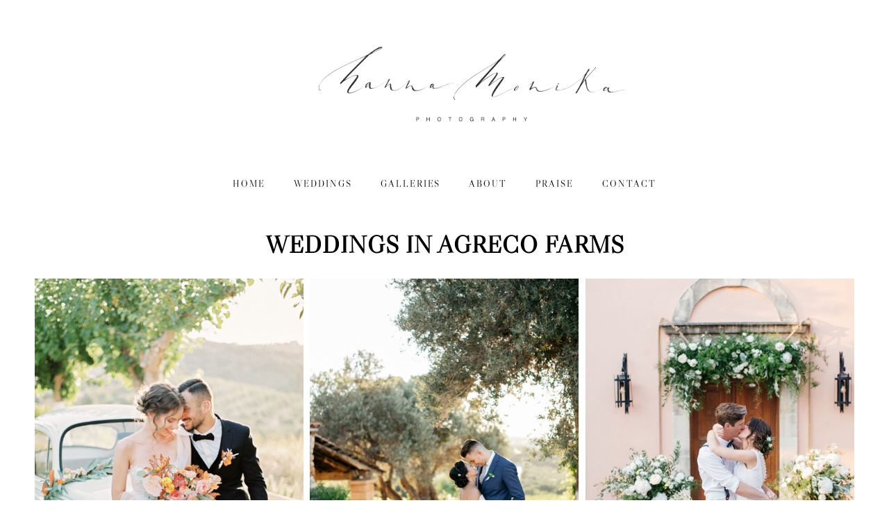

--- FILE ---
content_type: text/html; charset=UTF-8
request_url: https://hannamonika.com/weddings-in-agreco-farms/
body_size: 30062
content:
<!DOCTYPE html>

<html class="no-js" lang="en-US">
<head>
<meta name="google-site-verification" content="NyJV1YHZr6tfqF6oRW_Xa7IFXDIUn5HSZ_J7yovMEQE" />
<meta name="google-site-verification" content="AefIi48AdHN0iQ92FdUWFmeQtZsSF9o0yIHpypzuliE" />
			        <link rel="shortcut icon" href="https://hannamonika.com/wordpress/wp-content/uploads/2019/04/logo_hm-f6-squer-white-copy.ico" />
	        	<meta http-equiv="Content-Type" content="text/html; charset=UTF-8"/>
	<meta name="robots" content="index, follow"/>
	
	<meta name="viewport" content="width=device-width, initial-scale=1.0"/>
	<meta name="keywords" content=""/>
	

	<link rel="profile" href="//gmpg.org/xfn/11"/>
	<link rel="pingback" href="https://hannamonika.com/wordpress/xmlrpc.php"/>

			<style>
#wpadminbar #wp-admin-bar-wccp_free_top_button .ab-icon:before {
	content: "\f160";
	color: #02CA02;
	top: 3px;
}
#wpadminbar #wp-admin-bar-wccp_free_top_button .ab-icon {
	transform: rotate(45deg);
}
</style>
		<style type="text/css"> 				@font-face {
				font-family: 'Libre Calson';
				font-style: normal;
				src: local('Libre Calson'),  url(https://hannamonika.com/wordpress/wp-content/uploads/2020/05/librecaslondisplay-regular.ttf ) format('truetype'), url(https://hannamonika.com/wordpress/wp-content/uploads/2020/05/librecaslondisplay-regular.otf ) format('opentype');
				}
				 </style>  <meta name='robots' content='index, follow, max-image-preview:large, max-snippet:-1, max-video-preview:-1' />

<!-- Google Tag Manager for WordPress by gtm4wp.com -->
<script data-cfasync="false" data-pagespeed-no-defer>
	var gtm4wp_datalayer_name = "dataLayer";
	var dataLayer = dataLayer || [];
</script>
<!-- End Google Tag Manager for WordPress by gtm4wp.com -->
	<!-- This site is optimized with the Yoast SEO plugin v26.8 - https://yoast.com/product/yoast-seo-wordpress/ -->
	<title>WEDDINGS IN AGRECO FARMS - HannaMonika Wedding Photography - Wedding Photographer Crete Santorini Greece</title>
	<link rel="canonical" href="https://hannamonika.com/weddings-in-agreco-farms/" />
	<meta property="og:locale" content="en_US" />
	<meta property="og:type" content="article" />
	<meta property="og:title" content="WEDDINGS IN AGRECO FARMS - HannaMonika Wedding Photography - Wedding Photographer Crete Santorini Greece" />
	<meta property="og:url" content="https://hannamonika.com/weddings-in-agreco-farms/" />
	<meta property="og:site_name" content="HannaMonika Wedding Photography - Wedding Photographer Crete Santorini Greece" />
	<meta property="article:publisher" content="https://www.facebook.com/HannaMonikaWeddingPhotography" />
	<meta property="article:modified_time" content="2020-11-18T11:00:34+00:00" />
	<script type="application/ld+json" class="yoast-schema-graph">{"@context":"https://schema.org","@graph":[{"@type":"WebPage","@id":"https://hannamonika.com/weddings-in-agreco-farms/","url":"https://hannamonika.com/weddings-in-agreco-farms/","name":"WEDDINGS IN AGRECO FARMS - HannaMonika Wedding Photography - Wedding Photographer Crete Santorini Greece","isPartOf":{"@id":"https://hannamonika.com/#website"},"datePublished":"2020-11-09T11:46:08+00:00","dateModified":"2020-11-18T11:00:34+00:00","breadcrumb":{"@id":"https://hannamonika.com/weddings-in-agreco-farms/#breadcrumb"},"inLanguage":"en-US","potentialAction":[{"@type":"ReadAction","target":["https://hannamonika.com/weddings-in-agreco-farms/"]}]},{"@type":"BreadcrumbList","@id":"https://hannamonika.com/weddings-in-agreco-farms/#breadcrumb","itemListElement":[{"@type":"ListItem","position":1,"name":"Home","item":"https://hannamonika.com/"},{"@type":"ListItem","position":2,"name":"WEDDINGS IN AGRECO FARMS"}]},{"@type":"WebSite","@id":"https://hannamonika.com/#website","url":"https://hannamonika.com/","name":"HannaMonika Wedding Photography - Wedding Photographer Crete Santorini Greece","description":"Wedding Photographer in Crete","publisher":{"@id":"https://hannamonika.com/#organization"},"potentialAction":[{"@type":"SearchAction","target":{"@type":"EntryPoint","urlTemplate":"https://hannamonika.com/?s={search_term_string}"},"query-input":{"@type":"PropertyValueSpecification","valueRequired":true,"valueName":"search_term_string"}}],"inLanguage":"en-US"},{"@type":"Organization","@id":"https://hannamonika.com/#organization","name":"HannaMonika Wedding Photography","url":"https://hannamonika.com/","logo":{"@type":"ImageObject","inLanguage":"en-US","@id":"https://hannamonika.com/#/schema/logo/image/","url":"https://i2.wp.com/hannamonika.com/wordpress/wp-content/uploads/2019/01/hannamonika-wedding-photographer-crete.png?fit=351%2C171&ssl=1","contentUrl":"https://i2.wp.com/hannamonika.com/wordpress/wp-content/uploads/2019/01/hannamonika-wedding-photographer-crete.png?fit=351%2C171&ssl=1","width":351,"height":171,"caption":"HannaMonika Wedding Photography"},"image":{"@id":"https://hannamonika.com/#/schema/logo/image/"},"sameAs":["https://www.facebook.com/HannaMonikaWeddingPhotography","https://x.com/hannamonikacom","https://www.instagram.com/hannamonika/","https://www.linkedin.com/in/hannamonika/","https://www.pinterest.com/hannamonika/"]}]}</script>
	<!-- / Yoast SEO plugin. -->


<link rel='dns-prefetch' href='//cdn.iubenda.com' />
<link rel='preconnect' href='//www.google-analytics.com' />
<link rel="alternate" type="application/rss+xml" title="HannaMonika Wedding Photography - Wedding Photographer Crete Santorini Greece &raquo; Feed" href="https://hannamonika.com/feed/" />
<link rel="alternate" type="application/rss+xml" title="HannaMonika Wedding Photography - Wedding Photographer Crete Santorini Greece &raquo; Comments Feed" href="https://hannamonika.com/comments/feed/" />
<link rel="alternate" title="oEmbed (JSON)" type="application/json+oembed" href="https://hannamonika.com/wp-json/oembed/1.0/embed?url=https%3A%2F%2Fhannamonika.com%2Fweddings-in-agreco-farms%2F" />
<link rel="alternate" title="oEmbed (XML)" type="text/xml+oembed" href="https://hannamonika.com/wp-json/oembed/1.0/embed?url=https%3A%2F%2Fhannamonika.com%2Fweddings-in-agreco-farms%2F&#038;format=xml" />
<style id='wp-img-auto-sizes-contain-inline-css' type='text/css'>
img:is([sizes=auto i],[sizes^="auto," i]){contain-intrinsic-size:3000px 1500px}
/*# sourceURL=wp-img-auto-sizes-contain-inline-css */
</style>
<link rel='stylesheet' id='cosmo-shortcodes-css' href='https://hannamonika.com/wordpress/wp-content/plugins/flo-shortcodes/css/shortcodes.css?ver=8d891ea39081cce92e85192707f3ef0b' type='text/css' media='all' />
<style id='cf-frontend-style-inline-css' type='text/css'>
@font-face {
	font-family: 'Modern latin roman';
	font-weight: 400;
	font-display: auto;
	src: url('https://hannamonika.com/wordpress/wp-content/uploads/2020/05/lmroman10-regular.otf') format('OpenType');
}
@font-face {
	font-family: 'Melika Letter';
	font-weight: 400;
	font-display: auto;
	src: url('https://hannamonika.com/wordpress/wp-content/uploads/2020/05/melikalettera.ttf') format('truetype');
}
@font-face {
	font-family: 'Libre Calson';
	font-weight: 400;
	font-display: auto;
	src: url('https://hannamonika.com/wordpress/wp-content/uploads/2020/05/librecaslondisplay-regular.ttf') format('truetype'),
		url('https://hannamonika.com/wordpress/wp-content/uploads/2020/05/librecaslondisplay-regular.otf') format('OpenType');
}
@font-face {
	font-family: 'Ginora light';
	font-weight: 400;
	font-display: auto;
	src: url('https://hannamonika.com/wordpress/wp-content/uploads/2020/05/gin__ra-sans-light.otf') format('OpenType');
}
@font-face {
	font-family: 'Anter';
	font-weight: 400;
	font-display: auto;
	src: url('https://hannamonika.com/wordpress/wp-content/uploads/2020/05/anter.otf') format('OpenType');
}
/*# sourceURL=cf-frontend-style-inline-css */
</style>
<link rel='stylesheet' id='sbi_styles-css' href='https://hannamonika.com/wordpress/wp-content/plugins/instagram-feed/css/sbi-styles.min.css?ver=6.10.0' type='text/css' media='all' />
<style id='wp-emoji-styles-inline-css' type='text/css'>

	img.wp-smiley, img.emoji {
		display: inline !important;
		border: none !important;
		box-shadow: none !important;
		height: 1em !important;
		width: 1em !important;
		margin: 0 0.07em !important;
		vertical-align: -0.1em !important;
		background: none !important;
		padding: 0 !important;
	}
/*# sourceURL=wp-emoji-styles-inline-css */
</style>
<style id='wp-block-library-inline-css' type='text/css'>
:root{--wp-block-synced-color:#7a00df;--wp-block-synced-color--rgb:122,0,223;--wp-bound-block-color:var(--wp-block-synced-color);--wp-editor-canvas-background:#ddd;--wp-admin-theme-color:#007cba;--wp-admin-theme-color--rgb:0,124,186;--wp-admin-theme-color-darker-10:#006ba1;--wp-admin-theme-color-darker-10--rgb:0,107,160.5;--wp-admin-theme-color-darker-20:#005a87;--wp-admin-theme-color-darker-20--rgb:0,90,135;--wp-admin-border-width-focus:2px}@media (min-resolution:192dpi){:root{--wp-admin-border-width-focus:1.5px}}.wp-element-button{cursor:pointer}:root .has-very-light-gray-background-color{background-color:#eee}:root .has-very-dark-gray-background-color{background-color:#313131}:root .has-very-light-gray-color{color:#eee}:root .has-very-dark-gray-color{color:#313131}:root .has-vivid-green-cyan-to-vivid-cyan-blue-gradient-background{background:linear-gradient(135deg,#00d084,#0693e3)}:root .has-purple-crush-gradient-background{background:linear-gradient(135deg,#34e2e4,#4721fb 50%,#ab1dfe)}:root .has-hazy-dawn-gradient-background{background:linear-gradient(135deg,#faaca8,#dad0ec)}:root .has-subdued-olive-gradient-background{background:linear-gradient(135deg,#fafae1,#67a671)}:root .has-atomic-cream-gradient-background{background:linear-gradient(135deg,#fdd79a,#004a59)}:root .has-nightshade-gradient-background{background:linear-gradient(135deg,#330968,#31cdcf)}:root .has-midnight-gradient-background{background:linear-gradient(135deg,#020381,#2874fc)}:root{--wp--preset--font-size--normal:16px;--wp--preset--font-size--huge:42px}.has-regular-font-size{font-size:1em}.has-larger-font-size{font-size:2.625em}.has-normal-font-size{font-size:var(--wp--preset--font-size--normal)}.has-huge-font-size{font-size:var(--wp--preset--font-size--huge)}.has-text-align-center{text-align:center}.has-text-align-left{text-align:left}.has-text-align-right{text-align:right}.has-fit-text{white-space:nowrap!important}#end-resizable-editor-section{display:none}.aligncenter{clear:both}.items-justified-left{justify-content:flex-start}.items-justified-center{justify-content:center}.items-justified-right{justify-content:flex-end}.items-justified-space-between{justify-content:space-between}.screen-reader-text{border:0;clip-path:inset(50%);height:1px;margin:-1px;overflow:hidden;padding:0;position:absolute;width:1px;word-wrap:normal!important}.screen-reader-text:focus{background-color:#ddd;clip-path:none;color:#444;display:block;font-size:1em;height:auto;left:5px;line-height:normal;padding:15px 23px 14px;text-decoration:none;top:5px;width:auto;z-index:100000}html :where(.has-border-color){border-style:solid}html :where([style*=border-top-color]){border-top-style:solid}html :where([style*=border-right-color]){border-right-style:solid}html :where([style*=border-bottom-color]){border-bottom-style:solid}html :where([style*=border-left-color]){border-left-style:solid}html :where([style*=border-width]){border-style:solid}html :where([style*=border-top-width]){border-top-style:solid}html :where([style*=border-right-width]){border-right-style:solid}html :where([style*=border-bottom-width]){border-bottom-style:solid}html :where([style*=border-left-width]){border-left-style:solid}html :where(img[class*=wp-image-]){height:auto;max-width:100%}:where(figure){margin:0 0 1em}html :where(.is-position-sticky){--wp-admin--admin-bar--position-offset:var(--wp-admin--admin-bar--height,0px)}@media screen and (max-width:600px){html :where(.is-position-sticky){--wp-admin--admin-bar--position-offset:0px}}
/*wp_block_styles_on_demand_placeholder:6974b2a5aba51*/
/*# sourceURL=wp-block-library-inline-css */
</style>
<style id='classic-theme-styles-inline-css' type='text/css'>
/*! This file is auto-generated */
.wp-block-button__link{color:#fff;background-color:#32373c;border-radius:9999px;box-shadow:none;text-decoration:none;padding:calc(.667em + 2px) calc(1.333em + 2px);font-size:1.125em}.wp-block-file__button{background:#32373c;color:#fff;text-decoration:none}
/*# sourceURL=/wp-includes/css/classic-themes.min.css */
</style>
<link rel='stylesheet' id='cpsh-shortcodes-css' href='https://hannamonika.com/wordpress/wp-content/plugins/column-shortcodes//assets/css/shortcodes.css?ver=1.0.1' type='text/css' media='all' />
<link rel='stylesheet' id='floroyal-css' href='https://hannamonika.com/wordpress/wp-content/themes/rebecca/royalslider/royalslider.css?ver=8d891ea39081cce92e85192707f3ef0b' type='text/css' media='all' />
<link rel='stylesheet' id='floroyal_default-inverted-css' href='https://hannamonika.com/wordpress/wp-content/themes/rebecca/royalslider/skins/default-inverted/rs-default-inverted.css?ver=8d891ea39081cce92e85192707f3ef0b' type='text/css' media='all' />
<link rel='stylesheet' id='fancybox-css' href='https://hannamonika.com/wordpress/wp-content/themes/rebecca/js/fancybox/jquery.fancybox.css?ver=8d891ea39081cce92e85192707f3ef0b' type='text/css' media='all' />
<link rel='stylesheet' id='theme_stylesheet-css' href='https://hannamonika.com/wordpress/wp-content/themes/rebecca/scss/style.css?ver=1.4.9' type='text/css' media='all' />
<link rel='stylesheet' id='default_stylesheet-css' href='https://hannamonika.com/wordpress/wp-content/themes/rebecca/style.css?ver=8d891ea39081cce92e85192707f3ef0b' type='text/css' media='all' />
<script type="text/javascript" src="https://hannamonika.com/wordpress/wp-includes/js/jquery/jquery.min.js?ver=3.7.1" id="jquery-core-js"></script>
<script type="text/javascript" src="https://hannamonika.com/wordpress/wp-includes/js/jquery/jquery-migrate.min.js?ver=3.4.1" id="jquery-migrate-js"></script>

<script  type="text/javascript" class=" _iub_cs_skip" type="text/javascript" id="iubenda-head-inline-scripts-0">
/* <![CDATA[ */

var _iub = _iub || [];
_iub.csConfiguration = {"floatingPreferencesButtonIcon":true,"cookiePolicyInOtherWindow":true,"enableRemoteConsent":true,"whitelabel":false,"lang":"en","siteId":1095496,"cookiePolicyId":31939013,"perPurposeConsent":true,"countryDetection":true, "banner":{ "brandBackgroundColor":"none","brandTextColor":"black","logo":"[data-uri]","acceptButtonDisplay":true,"customizeButtonDisplay":true,"acceptButtonColor":"rgba(7.16, 7.08, 7.08, 0.55)","acceptButtonCaptionColor":"white","customizeButtonColor":"#DADADA","customizeButtonCaptionColor":"#4D4D4D","rejectButtonDisplay":true,"rejectButtonColor":"rgba(5.94, 5.98, 6.01, 0.24)","rejectButtonCaptionColor":"white","position":"float-bottom-right","textColor":"black","backgroundColor":"white" }};

//# sourceURL=iubenda-head-inline-scripts-0
/* ]]> */
</script>
<script  type="text/javascript" charset="UTF-8" async="" class=" _iub_cs_skip" type="text/javascript" src="//cdn.iubenda.com/cs/iubenda_cs.js?ver=3.12.5" id="iubenda-head-scripts-0-js"></script>
<script type="text/javascript" async src="https://hannamonika.com/wordpress/wp-content/plugins/burst-statistics/helpers/timeme/timeme.min.js?ver=1761039782" id="burst-timeme-js"></script>
<script type="text/javascript" id="burst-js-extra">
/* <![CDATA[ */
var burst = {"tracking":{"isInitialHit":true,"lastUpdateTimestamp":0,"beacon_url":"https://hannamonika.com/wordpress/wp-content/plugins/burst-statistics/endpoint.php","ajaxUrl":"https://hannamonika.com/wordpress/wp-admin/admin-ajax.php"},"options":{"cookieless":0,"pageUrl":"https://hannamonika.com/weddings-in-agreco-farms/","beacon_enabled":1,"do_not_track":0,"enable_turbo_mode":0,"track_url_change":0,"cookie_retention_days":30,"debug":0},"goals":{"completed":[],"scriptUrl":"https://hannamonika.com/wordpress/wp-content/plugins/burst-statistics//assets/js/build/burst-goals.js?v=1761039782","active":[]},"cache":{"uid":null,"fingerprint":null,"isUserAgent":null,"isDoNotTrack":null,"useCookies":null}};
//# sourceURL=burst-js-extra
/* ]]> */
</script>
<script type="text/javascript" async src="https://hannamonika.com/wordpress/wp-content/plugins/burst-statistics/assets/js/build/burst.min.js?ver=1761039782" id="burst-js"></script>
<link rel="https://api.w.org/" href="https://hannamonika.com/wp-json/" /><link rel="alternate" title="JSON" type="application/json" href="https://hannamonika.com/wp-json/wp/v2/pages/44933" /><link rel="EditURI" type="application/rsd+xml" title="RSD" href="https://hannamonika.com/wordpress/xmlrpc.php?rsd" />
<script id="wpcp_disable_selection" type="text/javascript">
var image_save_msg='You are not allowed to save images!';
	var no_menu_msg='Context Menu disabled!';
	var smessage = "Content is protected !!";

function disableEnterKey(e)
{
	var elemtype = e.target.tagName;
	
	elemtype = elemtype.toUpperCase();
	
	if (elemtype == "TEXT" || elemtype == "TEXTAREA" || elemtype == "INPUT" || elemtype == "PASSWORD" || elemtype == "SELECT" || elemtype == "OPTION" || elemtype == "EMBED")
	{
		elemtype = 'TEXT';
	}
	
	if (e.ctrlKey){
     var key;
     if(window.event)
          key = window.event.keyCode;     //IE
     else
          key = e.which;     //firefox (97)
    //if (key != 17) alert(key);
     if (elemtype!= 'TEXT' && (key == 97 || key == 65 || key == 67 || key == 99 || key == 88 || key == 120 || key == 26 || key == 85  || key == 86 || key == 83 || key == 43 || key == 73))
     {
		if(wccp_free_iscontenteditable(e)) return true;
		show_wpcp_message('You are not allowed to copy content or view source');
		return false;
     }else
     	return true;
     }
}


/*For contenteditable tags*/
function wccp_free_iscontenteditable(e)
{
	var e = e || window.event; // also there is no e.target property in IE. instead IE uses window.event.srcElement
  	
	var target = e.target || e.srcElement;

	var elemtype = e.target.nodeName;
	
	elemtype = elemtype.toUpperCase();
	
	var iscontenteditable = "false";
		
	if(typeof target.getAttribute!="undefined" ) iscontenteditable = target.getAttribute("contenteditable"); // Return true or false as string
	
	var iscontenteditable2 = false;
	
	if(typeof target.isContentEditable!="undefined" ) iscontenteditable2 = target.isContentEditable; // Return true or false as boolean

	if(target.parentElement.isContentEditable) iscontenteditable2 = true;
	
	if (iscontenteditable == "true" || iscontenteditable2 == true)
	{
		if(typeof target.style!="undefined" ) target.style.cursor = "text";
		
		return true;
	}
}

////////////////////////////////////
function disable_copy(e)
{	
	var e = e || window.event; // also there is no e.target property in IE. instead IE uses window.event.srcElement
	
	var elemtype = e.target.tagName;
	
	elemtype = elemtype.toUpperCase();
	
	if (elemtype == "TEXT" || elemtype == "TEXTAREA" || elemtype == "INPUT" || elemtype == "PASSWORD" || elemtype == "SELECT" || elemtype == "OPTION" || elemtype == "EMBED")
	{
		elemtype = 'TEXT';
	}
	
	if(wccp_free_iscontenteditable(e)) return true;
	
	var isSafari = /Safari/.test(navigator.userAgent) && /Apple Computer/.test(navigator.vendor);
	
	var checker_IMG = '';
	if (elemtype == "IMG" && checker_IMG == 'checked' && e.detail >= 2) {show_wpcp_message(alertMsg_IMG);return false;}
	if (elemtype != "TEXT")
	{
		if (smessage !== "" && e.detail == 2)
			show_wpcp_message(smessage);
		
		if (isSafari)
			return true;
		else
			return false;
	}	
}

//////////////////////////////////////////
function disable_copy_ie()
{
	var e = e || window.event;
	var elemtype = window.event.srcElement.nodeName;
	elemtype = elemtype.toUpperCase();
	if(wccp_free_iscontenteditable(e)) return true;
	if (elemtype == "IMG") {show_wpcp_message(alertMsg_IMG);return false;}
	if (elemtype != "TEXT" && elemtype != "TEXTAREA" && elemtype != "INPUT" && elemtype != "PASSWORD" && elemtype != "SELECT" && elemtype != "OPTION" && elemtype != "EMBED")
	{
		return false;
	}
}	
function reEnable()
{
	return true;
}
document.onkeydown = disableEnterKey;
document.onselectstart = disable_copy_ie;
if(navigator.userAgent.indexOf('MSIE')==-1)
{
	document.onmousedown = disable_copy;
	document.onclick = reEnable;
}
function disableSelection(target)
{
    //For IE This code will work
    if (typeof target.onselectstart!="undefined")
    target.onselectstart = disable_copy_ie;
    
    //For Firefox This code will work
    else if (typeof target.style.MozUserSelect!="undefined")
    {target.style.MozUserSelect="none";}
    
    //All other  (ie: Opera) This code will work
    else
    target.onmousedown=function(){return false}
    target.style.cursor = "default";
}
//Calling the JS function directly just after body load
window.onload = function(){disableSelection(document.body);};

//////////////////special for safari Start////////////////
var onlongtouch;
var timer;
var touchduration = 1000; //length of time we want the user to touch before we do something

var elemtype = "";
function touchstart(e) {
	var e = e || window.event;
  // also there is no e.target property in IE.
  // instead IE uses window.event.srcElement
  	var target = e.target || e.srcElement;
	
	elemtype = window.event.srcElement.nodeName;
	
	elemtype = elemtype.toUpperCase();
	
	if(!wccp_pro_is_passive()) e.preventDefault();
	if (!timer) {
		timer = setTimeout(onlongtouch, touchduration);
	}
}

function touchend() {
    //stops short touches from firing the event
    if (timer) {
        clearTimeout(timer);
        timer = null;
    }
	onlongtouch();
}

onlongtouch = function(e) { //this will clear the current selection if anything selected
	
	if (elemtype != "TEXT" && elemtype != "TEXTAREA" && elemtype != "INPUT" && elemtype != "PASSWORD" && elemtype != "SELECT" && elemtype != "EMBED" && elemtype != "OPTION")	
	{
		if (window.getSelection) {
			if (window.getSelection().empty) {  // Chrome
			window.getSelection().empty();
			} else if (window.getSelection().removeAllRanges) {  // Firefox
			window.getSelection().removeAllRanges();
			}
		} else if (document.selection) {  // IE?
			document.selection.empty();
		}
		return false;
	}
};

document.addEventListener("DOMContentLoaded", function(event) { 
    window.addEventListener("touchstart", touchstart, false);
    window.addEventListener("touchend", touchend, false);
});

function wccp_pro_is_passive() {

  var cold = false,
  hike = function() {};

  try {
	  const object1 = {};
  var aid = Object.defineProperty(object1, 'passive', {
  get() {cold = true}
  });
  window.addEventListener('test', hike, aid);
  window.removeEventListener('test', hike, aid);
  } catch (e) {}

  return cold;
}
/*special for safari End*/
</script>
<script id="wpcp_disable_Right_Click" type="text/javascript">
document.ondragstart = function() { return false;}
	function nocontext(e) {
	   return false;
	}
	document.oncontextmenu = nocontext;
</script>

<!-- Google Tag Manager for WordPress by gtm4wp.com -->
<!-- GTM Container placement set to manual -->
<script data-cfasync="false" data-pagespeed-no-defer type="text/javascript">
	var dataLayer_content = {"pagePostType":"page","pagePostType2":"single-page","pagePostAuthor":"hannamonika"};
	dataLayer.push( dataLayer_content );
</script>
<script data-cfasync="false" data-pagespeed-no-defer type="text/javascript">
(function(w,d,s,l,i){w[l]=w[l]||[];w[l].push({'gtm.start':
new Date().getTime(),event:'gtm.js'});var f=d.getElementsByTagName(s)[0],
j=d.createElement(s),dl=l!='dataLayer'?'&l='+l:'';j.async=true;j.src=
'//www.googletagmanager.com/gtm.js?id='+i+dl;f.parentNode.insertBefore(j,f);
})(window,document,'script','dataLayer','GTM-N3V582');
</script>
<!-- End Google Tag Manager for WordPress by gtm4wp.com -->
		<!--Custom CSS-->
				<style type="text/css">
			.home nav.pagination.gallery-pagination,
.home .gallery-description-bottom h3.post-title.entry-title{
display:none;
}

.primary-navigation .nav-menu a{
    text-align:center;
}
.contact-form input[type=text], .contact-form input[type=email], .contact-form textarea {
    width: 100%;
    max-width: none;
}

.contact-form input[type="text"], .contact-form input[type="password"], .contact-form input[type="date"], .contact-form input[type="datetime"], .contact-form input[type="datetime-local"], .contact-form input[type="month"], .contact-form input[type="week"], .contact-form input[type="email"], .contact-form input[type="number"], .contact-form input[type="search"], .contact-form input[type="tel"], .contact-form input[type="time"], .contact-form input[type="url"], .contact-form textarea{
    margin-bottom: 30px;
}

.contact-form textarea{
    height:150px;
}

h5.widget-title {
    text-align: center;
}
.post-article p{
margin-bottom: 10px;
}

/*FloSupport > Steve FLO > Start > 27086 */
@media screen and (min-width: 48em){
.main-content .title-over .post-preview-hidden,
.main-content .title-over .post-preview-hidden:hover {
    background: rgba(255, 255, 255, 0.3) !important;
    }
}

.row.js-masonry .post-preview-inner .post-preview-hidden,
.row.js-masonry .post-preview-inner .post-preview-hidden:hover {
    background: rgba(255, 255, 255, 0.5) !important;
    }
/*FloSupport > Steve FLO > End > 27086 */
h2 { text-transform: none!important; }

.page-id-60 .content-area {
width: 80% !important;
max-width: 80% !important;
margin: 0 auto !important;
float: none !important; }

		</style>

			<style type="text/css">
							.single-layout-width .post-article-title-left, .single-layout-width{
					padding-top: 25px;
				}
						.single-layout-width .post-header{
					margin-bottom: 25px;
				}
								#gallery-slider .royalSlider, #full-width-slider .bx-wrapper{
						max-height: 700px;
					}

					.flo-slick-slider{
                        height: 700px;
                    }


						
			                    .flo-slick-slider .slick-slide{
                        padding: 0px 1px;
                    }
                                        
					
			@media only screen and (max-width: 640px)
			{
				#gallery-slider .royalSlider, #full-width-slider .bx-wrapper
				{
					max-width: 700px;
				}

										.full-width-slider .bx-viewport{
							height: 250px !important;
						}

					    .flo-slick-slider{
                            height: 250px;
                        }
							}
			 .primary-navigation .nav-menu a, .menu-one-column.logo-left .primary-navigation li a, .menu-one-column.logo-right .primary-navigation li a{  font-size:13px;  font-family: "Libre Calson" ;  font-weight:normal;  font-style:normal; }  .menu-toggle i:before, .menu-toggle span{  font-size:22px;  font-weight:normal;  font-style:normal; }  .slide-content .post-title .slide-title{  font-size:30px;  font-weight:normal;  font-style:normal; }  .slide-content .post-title .post-title-after{  font-size:34px;  font-weight:normal;  font-style:normal; }  .site-logo h1.site-title a, .site-title, .nav-menu .site-title{  font-size:29px;  font-weight:normal;  font-style:normal; }  h1, h1.post-title, .single-gallery .post-title{  font-size:35px;  font-family: "Libre Calson" ;  font-weight:bold;  font-style:normal; }  h2{  font-size:22px;  font-family: "Libre Calson" ;  font-weight:normal;  font-style:normal; }  h3, .post-title{  font-size:14px;  font-weight:normal;  font-style:normal; }  h4{  font-size:12px;  font-weight:normal;  font-style:normal; }  h5{  font-size:21px;  font-weight:normal;  font-style:normal; }  h6{  font-size:80px;  font-family: "Libre Calson" ;  font-weight:normal;  font-style:normal;  letter-spacing:2px; }  body, p, span, #content-sidebar ul li a, ul{  font-size:14px;  font-family: "Libre Calson" ;  font-weight:normal;  font-style:normal;  letter-spacing:1px; }  .post-title-before{  font-size:14px;  font-family: "Libre Calson" ;  font-weight:normal;  font-style:normal; }  .post-title .post-title-after{  font-size:14px;  font-family: "Libre Calson" ;  font-weight:normal;  font-style:italic; }  .post-note, .post-comment, .post-tag-entry, .post-tag span, .post-tag a, .share-link, .comment-item, .social-text{  font-size:10px;  font-weight:normal;  font-style:normal; }  .post-date a .post-date, .post-category a{  font-size:13px;  font-weight:normal;  font-style:normal; }  .pagination span, .pagination a{  font-size:13px;  font-family: "Libre Calson" ;  font-weight:normal;  font-style:normal; }  input[type="text"], input[type="password"], input[type="date"], input[type="datetime"], input[type="datetime-local"], input[type="month"], 
								input[type="week"], input[type="email"], input[type="number"], input[type="search"], input[type="tel"], input[type="time"], input[type="url"], textarea{  font-size:10px;  font-family: "Libre Calson" ;  font-weight:normal;  font-style:italic; }  .widget-title{  font-size:13px;  font-family: "Libre Calson" ;  font-weight:normal;  font-style:normal; }  .button-title-link, .button-title-link span{  font-size:13px;  font-family: "Libre Calson" ;  font-weight:normal;  font-style:normal; }  .footer-bottom, .footer-bottom a, .footer-bottom span, .footer-bottom p, .footer-bottom div, .footer-bottom span{  font-size:13px;  font-family: "Libre Calson" ;  font-weight:normal;  font-style:normal; }  .mosaic-description{  font-size:20px;  font-family: "Libre Calson" ;  font-weight:normal;  font-style:normal; }  .mosaic-title{  font-size:36px;  font-family: "Libre Calson" ;  font-weight:normal;  font-style:normal; } @media only screen and (max-width: 768px) { .primary-navigation .nav-menu a, .menu-one-column.logo-left .primary-navigation li a, .menu-one-column.logo-right .primary-navigation li a{  font-size:12px; }  .menu-toggle i:before, .menu-toggle span{  font-size:22px; }  .slide-content .post-title .slide-title{  font-size:21px; }  .slide-content .post-title .post-title-after{  font-size:24px; }  .site-logo h1.site-title a, .site-title, .nav-menu .site-title{  font-size:29px; }  h1, h1.post-title, .single-gallery .post-title{  font-size:18px; }  h2{  font-size:18px; }  h3, .post-title{  font-size:14px; }  h4{  font-size:12px; }  h5{  font-size:16px; }  h6{  font-size:25px; }  body, p, span, #content-sidebar ul li a, ul{  font-size:13px; }  .post-title-before{  font-size:14px; }  .post-title .post-title-after{  font-size:13px; }  .post-note, .post-comment, .post-tag-entry, .post-tag span, .post-tag a, .share-link, .comment-item, .social-text{  font-size:10px; }  .post-date a .post-date, .post-category a{  font-size:13px; }  .pagination span, .pagination a{  font-size:13px; }  input[type="text"], input[type="password"], input[type="date"], input[type="datetime"], input[type="datetime-local"], input[type="month"], 
								input[type="week"], input[type="email"], input[type="number"], input[type="search"], input[type="tel"], input[type="time"], input[type="url"], textarea{  font-size:10px; }  .widget-title{  font-size:13px; }  .button-title-link, .button-title-link span{  font-size:13px; }  .footer-bottom, .footer-bottom a, .footer-bottom span, .footer-bottom p, .footer-bottom div, .footer-bottom span{  font-size:10px; }  .mosaic-description{  font-size:13px; }  .mosaic-title{  font-size:20px; } }			
            .row{ max-width: 1600px; }	/*max site content width*/

            			.site-logo .logo img
			{
				max-width: 550px;
			}

						@media only screen and (max-width: 600px)
			{
				.site-logo .logo img
				{
					width: 250px;
				}
			}

			
						.single div.post-content a img, body img.alignleft, body img.alignright, body img.aligncenter, body img.alignnone
			{
				margin-bottom: 10px;
			}

						@media only screen and (min-width: 1700px){

				/*fixing the menu allignement styles*/
							.header_style1 .primary-navigation > ul > li.menu-item,
				.header_style5 .primary-navigation > ul > li.menu-item,
				.crowd-simple-menu .primary-navigation > ul > li{
					margin-right: 50px!important;
				}
				.header_style1:not(.crowd-layout) .primary-navigation > ul > li:last-child,
				.crowd-simple-menu  .primary-navigation > ul > li:last-child{
					margin-right: 15px !important;
				}
			
										/* fix for the menu items distance if the screen width is smaller that the site content width */
				@media only screen and (min-width: 641px) and (max-width: 1700px){
					.header_style1 .nav-menu>li:not(:last-child){
						margin-right: 15px !important;
					}
				}
			
			@media only screen and (min-width: 768px){
				.primary-navigation > ul > li.site-logo, .primary-navigation > ul > li.right-logo-menu{
	               margin-right: 0px;
	            }

				.header_style4 .site-navigation .nav-menu>li.right-logo-menu{
					margin-right: 0px;
				}
				.header_style4 li.site-logo{ margin-right: 0px; }

									.header_style4 .nav-menu:not(.no-margin)>li.left-logo-menu{ margin-right: -296.67px; }
				
									.header_style4 .nav-menu:not(.no-margin)>li.right-logo-menu{ margin-left: -296.67px; }
				
			}

			@media only screen and (min-width: 641px) and (max-width: 768px){
				.header_style4 .site-navigation .nav-menu>li{
					margin-right: 0px;
					margin-left: 0px;
				}
			}

						@media only screen and (max-width: 640px)
			{
				/*header padding for mobiles*/
									}
								#main-slideshow{
						margin-bottom: -50px;
					}
			
			@media only screen and (min-width: 641px)
			{
				/*header padding for mobiles*/
															#main-slideshow{
					padding-top: 30px;
				}
			
						.layout-width, .single-layout-width{
					padding-top: 50px;
				}
											header.site-header
					{
						padding-bottom: 20px;
					}
				}
		</style>
				<style type="text/css">



			.primary-navigation ul li a:hover, .mobile-menu-inner ul li a:hover{
				color:#000000			}
			.primary-navigation > ul > li > a:hover, .mobile-menu-inner > ul > li > a:hover{
				color:#000000			}
			.primary-navigation ul li a, .mobile-menu-inner li a, .menu-toggle i:before, .menu-toggle span{
				color:#000000			}
			.primary-navigation ul li ul{
				background: #f9f9f9			}
			.site-header, body, .primary-navigation ul, .post-pagination .next-post .inner, .post-pagination .prev-post .inner{
				background: #ffffff;
			}
			body, .post-title, .widget-title{
				color: #000000;
			}
			.post-title .post-title-before{
				color: #272727			}
			.post-title .post-title-after{
				color: #464646			}
			.post-meta span a, .meta-wrap a, .meta-wrap:before, .pagination-wrapper .page-item, .pagination-wrapper .prev, .pagination-wrapper .next {
				color: #3f3f3f			}

			.widget_socialicons .social a,.content .social a{
				color: #000;
			}
			.widget-title{
				color: #000;	
			}
			.widget{
				color: #000;		
			}
			
			.footer-bottom{
				background: #ffffff			}
			.footer-bottom, .footer-bottom a{
				color: #000000			}
			a{
				color: #686868			}
			.layout-width:before, .single-layout-width:before{
				border-top: 1px solid #e9e9e9;
			}
			.footer-top-inner{
				border-top: 1px solid #e9e9e9;
				border-bottom: 1px solid #e9e9e9;
			}

		</style>
			<style type="text/css">

							.post-article .post-article-inner
				{
					max-width: 1200px;
				}
			
			
            @media screen and (min-width: 768px) {
                .main-navigation .menu ul.children a{ font-size: -1px ; }
            }
		</style>
			<style type="text/css" id="wp-custom-css">
			/*
Welcome to Custom CSS!

To learn how this works, see http://wp.me/PEmnE-Bt
*/		</style>
		</head>
<body data-rsssl=1 class="wp-singular page-template-default page page-id-44933 wp-theme-rebecca  header_style5 mobile-header-one unselectable" data-burst_id="44933" data-burst_type="page">
	

<div id="page" class="site">
	<div id="fb-root"></div>

	
	
		 


	<header  id="masthead" class="site-header  logo-above-menu aligned-center" role="banner">
		<div class="header-main">
			<div class="row">

				<div class="small-12 columns">
					<div class="header-main-inner">

						
						<div class="inner">
							
									<div class="site-identity  site-logo ">
										<h1 class='site-title'><a class='logo' href='https://hannamonika.com' rel='home' ><img src='https://hannamonika.com/wordpress/wp-content/uploads/2019/04/hannamonika-wedding-photographer-crete-logo.png' alt='HannaMonika Wedding Photography - Wedding Photographer Crete Santorini Greece' /></a></h1>									</div>

								<div class="nav-wrapper">
    <nav id="primary-navigation" class="site-navigation primary-navigation clearfix" role="navigation">
        <a class="sr-only skip-link" href="#content">Skip to content</a>
	    <ul id="menu-main-menu" class="nav-menu"><li id="menu-item-43537" class="menu-item menu-item-type-post_type menu-item-object-page menu-item-home menu-item-43537 first"><a href="https://hannamonika.com/">HOME</a></li>
<li id="menu-item-43543" class="menu-item menu-item-type-post_type menu-item-object-page menu-item-43543"><a href="https://hannamonika.com/blog/">WEDDINGS</a></li>
<li id="menu-item-43541" class="menu-item menu-item-type-post_type menu-item-object-page menu-item-43541"><a href="https://hannamonika.com/portfolio/">GALLERIES</a></li>
<li id="menu-item-43540" class="menu-item menu-item-type-post_type menu-item-object-page menu-item-43540"><a href="https://hannamonika.com/about/">ABOUT</a></li>
<li id="menu-item-43538" class="menu-item menu-item-type-post_type menu-item-object-page menu-item-43538"><a href="https://hannamonika.com/words-of-appreciation/">PRAISE</a></li>
<li id="menu-item-43542" class="menu-item menu-item-type-post_type menu-item-object-page menu-item-43542"><a href="https://hannamonika.com/contact-form/">CONTACT</a></li>
</ul>    </nav>
</div> <!-- end .nav-wrapper -->

															<!-- end .site-identity -->
							<div class="menu-toggle-wrap">
								<button class="menu-toggle js-open-primary-navigation"><i class="icon-menu"></i></button>
							</div>
						</div>
					</div>
				</div>
				<!-- end .columns -->

			</div>
			<!-- end .row -->
		</div>
		<!-- end .header-main -->
	</header> <!-- end .site-header -->
	<div id="main" class="site-main">
<div id="main-content" class="main-content">
	<div class="row ">
		<div class="single-layout-width">
			

			<div id="primary" class="content-area small-12 small-12 large-12 columns">
				<div id="content" class="content">
											
						
						<article class="post-article">
							<div class="page-article-inner">

								<header class="post-header ">
			<div class="post-meta">
					</div>
	
	<h1 class="post-title entry-title">
			<a href="https://hannamonika.com/weddings-in-agreco-farms/" rel="bookmark">
			WEDDINGS IN AGRECO FARMS		</a>
	</h1 >

</header> <!-- end .post-header -->

								<div class="post-content-wrap">

									<div class="post-content">
										<div class="flo-entry-content"><section class="grid-view  grid-centered grid-dynamic-gutter  grid-massonry gutter-10">
<div class="row  js-masonry ">
			<article class=" small-12 medium-6 large-4 columns post-preview title-bordered-bottom post-44920 post type-post status-publish format-standard has-post-thumbnail category-46 category-front category-real-weddings tag-agreco-farm-wedding tag-boho-wedding tag-crete tag-farm-wedding tag-rethymno-wedding tag-wedding" >
			<div class="post-preview-inner">
				<a class="post-preview-image" href="https://hannamonika.com/golden-hour-editorial-in-grecotel-agreco-farms-crete/">
					<img decoding="async" src="[data-uri]" data-original="https://hannamonika.com/wordpress/wp-content/uploads/2020/11/hannamonika-sunset-wedding-editorial-in-grecotel-agreco-farms-crete-greece_0022-600x896.jpg" class="attachment-post-thumbnail wp-post-image" alt="DIANA & MARIANO"/>
				</a>
				<div class="post-preview-hidden">
					<a class="post-preview-link" href="https://hannamonika.com/golden-hour-editorial-in-grecotel-agreco-farms-crete/"></a>
					<div class="post-preview-hidden-child">
						<header class="post-header ">
			<div class="post-meta">
				<span class="post-decoration meta-wrap">
		<img decoding="async" class="title-decoration" src="https://hannamonika.com/wordpress/wp-content/uploads/2017/01/listek-5.png" alt=""/>
	</span>
		</div>
	
	<h3 class="post-title entry-title">
					<a href="https://hannamonika.com/golden-hour-editorial-in-grecotel-agreco-farms-crete/" rel="bookmark">
				DIANA &#038; MARIANO<span class="post-title-after">golden hour editorial in Grecotel Agreco Farms Crete</span>			</a>
				</h3 >


	</header> <!-- end .post-header -->
					</div>
				</div>
			</div>
		</article> <!-- end .post-preview -->

		<article class=" small-12 medium-6 large-4 columns post-preview title-bordered-bottom post-44690 post type-post status-publish format-standard has-post-thumbnail category-29 category-crete category-front category-real-weddings tag-agreco-farm-wedding tag-crete tag-wedding" >
			<div class="post-preview-inner">
				<a class="post-preview-image" href="https://hannamonika.com/elegant-destination-vineyard-wedding-in-grecotel-agreco-farms-crete/">
					<img decoding="async" src="[data-uri]" data-original="https://hannamonika.com/wordpress/wp-content/uploads/2020/09/hannamonika-elegant-destination-vineyard-wedding-in-grecotel-agreco-farms-crete-greece_0076-600x900.jpg" class="attachment-post-thumbnail wp-post-image" alt="KATE & CHRISTOPHER"/>
				</a>
				<div class="post-preview-hidden">
					<a class="post-preview-link" href="https://hannamonika.com/elegant-destination-vineyard-wedding-in-grecotel-agreco-farms-crete/"></a>
					<div class="post-preview-hidden-child">
						<header class="post-header ">
			<div class="post-meta">
				<span class="post-decoration meta-wrap">
		<img decoding="async" class="title-decoration" src="https://hannamonika.com/wordpress/wp-content/uploads/2017/02/listek-25.png" alt=""/>
	</span>
		</div>
	
	<h3 class="post-title entry-title">
					<a href="https://hannamonika.com/elegant-destination-vineyard-wedding-in-grecotel-agreco-farms-crete/" rel="bookmark">
				KATE &#038; CHRISTOPHER<span class="post-title-after">elegant destination vineyard wedding in Grecotel Agreco Farms Crete</span>			</a>
				</h3 >


	</header> <!-- end .post-header -->
					</div>
				</div>
			</div>
		</article> <!-- end .post-preview -->

		<article class=" small-12 medium-6 large-4 columns post-preview title-bordered-bottom post-44317 post type-post status-publish format-standard has-post-thumbnail category-32 category-front category-real-weddings tag-agreco-farm-wedding tag-crete tag-wedding" >
			<div class="post-preview-inner">
				<a class="post-preview-image" href="https://hannamonika.com/authentic-rustic-farm-destination-wedding-in-crete/">
					<img decoding="async" src="[data-uri]" data-original="https://hannamonika.com/wordpress/wp-content/uploads/2020/07/hannamonika-authentic-rustic-farm-destination-wedding-crete-greece-0034-600x900.jpg" class="attachment-post-thumbnail wp-post-image" alt="JULIETA & REGIS"/>
				</a>
				<div class="post-preview-hidden">
					<a class="post-preview-link" href="https://hannamonika.com/authentic-rustic-farm-destination-wedding-in-crete/"></a>
					<div class="post-preview-hidden-child">
						<header class="post-header ">
			<div class="post-meta">
				<span class="post-decoration meta-wrap">
		<img decoding="async" class="title-decoration" src="https://hannamonika.com/wordpress/wp-content/uploads/2017/01/listek-6.png" alt=""/>
	</span>
		</div>
	
	<h3 class="post-title entry-title">
					<a href="https://hannamonika.com/authentic-rustic-farm-destination-wedding-in-crete/" rel="bookmark">
				JULIETA &#038; REGIS<span class="post-title-after">authentic rustic farm destination wedding in Crete</span>			</a>
				</h3 >


	</header> <!-- end .post-header -->
					</div>
				</div>
			</div>
		</article> <!-- end .post-preview -->

		<article class=" small-12 medium-6 large-4 columns post-preview title-bordered-bottom post-42942 post type-post status-publish format-standard has-post-thumbnail category-29 category-front category-real-weddings tag-agreco-farm-wedding tag-crete tag-wedding" >
			<div class="post-preview-inner">
				<a class="post-preview-image" href="https://hannamonika.com/jill-garrett/">
					<img decoding="async" src="[data-uri]" data-original="https://hannamonika.com/wordpress/wp-content/uploads/2019/03/wedding-in-crete_0030a-600x900.jpg" class="attachment-post-thumbnail wp-post-image" alt="JILL & GARRETT"/>
				</a>
				<div class="post-preview-hidden">
					<a class="post-preview-link" href="https://hannamonika.com/jill-garrett/"></a>
					<div class="post-preview-hidden-child">
						<header class="post-header ">
			<div class="post-meta">
				<span class="post-decoration meta-wrap">
		<img decoding="async" class="title-decoration" src="https://hannamonika.com/wordpress/wp-content/uploads/2017/01/listek-4.png" alt=""/>
	</span>
		</div>
	
	<h3 class="post-title entry-title">
					<a href="https://hannamonika.com/jill-garrett/" rel="bookmark">
				JILL &#038; GARRETT<span class="post-title-after">sweet vibrant wedding at Grecotel Agreco Farm Crete</span>			</a>
				</h3 >


	</header> <!-- end .post-header -->
					</div>
				</div>
			</div>
		</article> <!-- end .post-preview -->

		<article class=" small-12 medium-6 large-4 columns post-preview title-bordered-bottom post-42511 post type-post status-publish format-standard has-post-thumbnail category-19 category-real-weddings tag-agreco-farm-wedding tag-crete tag-wedding" >
			<div class="post-preview-inner">
				<a class="post-preview-image" href="https://hannamonika.com/anita-andy/">
					<img decoding="async" src="[data-uri]" data-original="https://hannamonika.com/wordpress/wp-content/uploads/2017/12/soaringly-georgeous-wedding-in-cretan-province_0070-600x900.jpg" class="attachment-post-thumbnail wp-post-image" alt="ANITA & ANDY"/>
				</a>
				<div class="post-preview-hidden">
					<a class="post-preview-link" href="https://hannamonika.com/anita-andy/"></a>
					<div class="post-preview-hidden-child">
						<header class="post-header ">
			<div class="post-meta">
				<span class="post-decoration meta-wrap">
		<img decoding="async" class="title-decoration" src="https://hannamonika.com/wordpress/wp-content/uploads/2017/01/listek-5.png" alt=""/>
	</span>
		</div>
	
	<h3 class="post-title entry-title">
					<a href="https://hannamonika.com/anita-andy/" rel="bookmark">
				ANITA &#038; ANDY<span class="post-title-after">Soaringly Gorgeous Wedding in Cretan Province</span>			</a>
				</h3 >


	</header> <!-- end .post-header -->
					</div>
				</div>
			</div>
		</article> <!-- end .post-preview -->

		<article class=" small-12 medium-6 large-4 columns post-preview title-bordered-bottom post-5245 post type-post status-publish format-standard has-post-thumbnail category-10 category-real-weddings tag-agreco-farm-wedding" >
			<div class="post-preview-inner">
				<a class="post-preview-image" href="https://hannamonika.com/annette-jamie/">
					<img decoding="async" src="[data-uri]" data-original="https://hannamonika.com/wordpress/wp-content/uploads/2017/01/elegant-luxury-wedding-in-crete_0030-600x900.jpg" class="attachment-post-thumbnail wp-post-image" alt="ANNETTE & JAMIE"/>
				</a>
				<div class="post-preview-hidden">
					<a class="post-preview-link" href="https://hannamonika.com/annette-jamie/"></a>
					<div class="post-preview-hidden-child">
						<header class="post-header ">
			<div class="post-meta">
				<span class="post-decoration meta-wrap">
		<img decoding="async" class="title-decoration" src="https://hannamonika.com/wordpress/wp-content/uploads/2017/01/listek-12.png" alt=""/>
	</span>
		</div>
	
	<h3 class="post-title entry-title">
					<a href="https://hannamonika.com/annette-jamie/" rel="bookmark">
				ANNETTE &#038; JAMIE<span class="post-title-after">elegant destination wedding in Crete, Greece</span>			</a>
				</h3 >


	</header> <!-- end .post-header -->
					</div>
				</div>
			</div>
		</article> <!-- end .post-preview -->

		<article class=" small-12 medium-6 large-4 columns post-preview title-bordered-bottom post-6160 post type-post status-publish format-standard has-post-thumbnail category-19 category-real-weddings tag-agreco-farm-wedding tag-crete tag-wedding" >
			<div class="post-preview-inner">
				<a class="post-preview-image" href="https://hannamonika.com/lara-james/">
					<img decoding="async" src="[data-uri]" data-original="https://hannamonika.com/wordpress/wp-content/uploads/2017/03/elegant-farm-wedding-in-crete_0125-600x900.jpg" class="attachment-post-thumbnail wp-post-image" alt="LARA & JAMES"/>
				</a>
				<div class="post-preview-hidden">
					<a class="post-preview-link" href="https://hannamonika.com/lara-james/"></a>
					<div class="post-preview-hidden-child">
						<header class="post-header ">
			<div class="post-meta">
				<span class="post-decoration meta-wrap">
		<img decoding="async" class="title-decoration" src="https://hannamonika.com/wordpress/wp-content/uploads/2017/02/listek-24.png" alt=""/>
	</span>
		</div>
	
	<h3 class="post-title entry-title">
					<a href="https://hannamonika.com/lara-james/" rel="bookmark">
				LARA &#038; JAMES<span class="post-title-after">elegant rustic farm wedding in Rethymno, Crete</span>			</a>
				</h3 >


	</header> <!-- end .post-header -->
					</div>
				</div>
			</div>
		</article> <!-- end .post-preview -->

</div>			</section>
<!--</div>-->
<div class="clearfix"></div>

</div>										
										<!-- end .post-content -->
									</div>
									
									
									
									<!-- end .post-footer -->
																	</div> <!-- end .post-content-right -->

							</div> <!-- end .post-article-inner -->
													</article>

						
				</div><!-- end #content -->

			</div>
			
							
			<!-- end #primary -->
		</div>
		<!-- end .row -->
	</div> <!-- end #main-content -->
</div>
</div>
<footer id="colophon" class="site-footer" role="contentinfo">

	<div id="supplementary" class="footer-top">
		<div class="row">
			<div class="column">
									<div class="footer-top-inner">
													<div class="footer-full-width">
								<aside id="text-10" class="widget full-width"><div class="widget_text">			<div class="textwidget"><p>&nbsp;</p>
<hr />
</div>
		</div></aside><aside id="block-2" class="widget full-width"><div class="widget_block"><p>
<div id="sb_instagram"  class="sbi sbi_mob_col_1 sbi_tab_col_2 sbi_col_6" style="padding-bottom: 10px; width: 100%;"	 data-feedid="*1"  data-res="full" data-cols="6" data-colsmobile="1" data-colstablet="2" data-num="6" data-nummobile="" data-item-padding="5"	 data-shortcode-atts="{&quot;feed&quot;:&quot;1&quot;}"  data-postid="44933" data-locatornonce="b64d41f3bb" data-imageaspectratio="1:1" data-sbi-flags="favorLocal,ajaxPostLoad">
	
	<div id="sbi_images"  style="gap: 10px;">
			</div>

	<div id="sbi_load" >

	
			<span class="sbi_follow_btn sbi_custom" >
			<a target="_blank"
				rel="nofollow noopener"  href="https://www.instagram.com/hannamonika/" style="background: rgb(255,255,255);color: rgb(135,135,135);">
				<svg class="svg-inline--fa fa-instagram fa-w-14" aria-hidden="true" data-fa-processed="" aria-label="Instagram" data-prefix="fab" data-icon="instagram" role="img" viewBox="0 0 448 512">
                    <path fill="currentColor" d="M224.1 141c-63.6 0-114.9 51.3-114.9 114.9s51.3 114.9 114.9 114.9S339 319.5 339 255.9 287.7 141 224.1 141zm0 189.6c-41.1 0-74.7-33.5-74.7-74.7s33.5-74.7 74.7-74.7 74.7 33.5 74.7 74.7-33.6 74.7-74.7 74.7zm146.4-194.3c0 14.9-12 26.8-26.8 26.8-14.9 0-26.8-12-26.8-26.8s12-26.8 26.8-26.8 26.8 12 26.8 26.8zm76.1 27.2c-1.7-35.9-9.9-67.7-36.2-93.9-26.2-26.2-58-34.4-93.9-36.2-37-2.1-147.9-2.1-184.9 0-35.8 1.7-67.6 9.9-93.9 36.1s-34.4 58-36.2 93.9c-2.1 37-2.1 147.9 0 184.9 1.7 35.9 9.9 67.7 36.2 93.9s58 34.4 93.9 36.2c37 2.1 147.9 2.1 184.9 0 35.9-1.7 67.7-9.9 93.9-36.2 26.2-26.2 34.4-58 36.2-93.9 2.1-37 2.1-147.8 0-184.8zM398.8 388c-7.8 19.6-22.9 34.7-42.6 42.6-29.5 11.7-99.5 9-132.1 9s-102.7 2.6-132.1-9c-19.6-7.8-34.7-22.9-42.6-42.6-11.7-29.5-9-99.5-9-132.1s-2.6-102.7 9-132.1c7.8-19.6 22.9-34.7 42.6-42.6 29.5-11.7 99.5-9 132.1-9s102.7-2.6 132.1 9c19.6 7.8 34.7 22.9 42.6 42.6 11.7 29.5 9 99.5 9 132.1s2.7 102.7-9 132.1z"></path>
                </svg>				<span>see our instagram</span>
			</a>
		</span>
	
</div>
		<span class="sbi_resized_image_data" data-feed-id="*1"
		  data-resized="{&quot;18075187067258230&quot;:{&quot;id&quot;:&quot;587818266_18539301367041073_8980195154823953937_n&quot;,&quot;ratio&quot;:&quot;0.80&quot;,&quot;sizes&quot;:{&quot;full&quot;:640,&quot;low&quot;:320,&quot;thumb&quot;:150},&quot;extension&quot;:&quot;.webp&quot;},&quot;18006076757675143&quot;:{&quot;id&quot;:&quot;586697480_18541392907041073_9172114711690838760_n&quot;,&quot;ratio&quot;:&quot;0.80&quot;,&quot;sizes&quot;:{&quot;full&quot;:640,&quot;low&quot;:320,&quot;thumb&quot;:150},&quot;extension&quot;:&quot;.webp&quot;},&quot;17857585749526929&quot;:{&quot;id&quot;:&quot;587513136_18542103574041073_6888748552733511087_n&quot;,&quot;ratio&quot;:&quot;0.80&quot;,&quot;sizes&quot;:{&quot;full&quot;:640,&quot;low&quot;:320,&quot;thumb&quot;:150},&quot;extension&quot;:&quot;.webp&quot;},&quot;18007712753675114&quot;:{&quot;id&quot;:&quot;610903636_18544927702041073_1513094142405443627_n&quot;,&quot;ratio&quot;:&quot;0.80&quot;,&quot;sizes&quot;:{&quot;full&quot;:640,&quot;low&quot;:320,&quot;thumb&quot;:150},&quot;extension&quot;:&quot;.webp&quot;},&quot;17931724221159235&quot;:{&quot;id&quot;:&quot;613735196_18545612338041073_2442101210493890185_n&quot;,&quot;ratio&quot;:&quot;0.80&quot;,&quot;sizes&quot;:{&quot;full&quot;:640,&quot;low&quot;:320,&quot;thumb&quot;:150},&quot;extension&quot;:&quot;.webp&quot;},&quot;18066294239203211&quot;:{&quot;id&quot;:&quot;618035362_18546133837041073_6098511809867677541_n&quot;,&quot;ratio&quot;:&quot;0.80&quot;,&quot;sizes&quot;:{&quot;full&quot;:640,&quot;low&quot;:320,&quot;thumb&quot;:150},&quot;extension&quot;:&quot;.webp&quot;}}">
	</span>
	</div>

<script type="text/javascript">var sb_instagram_js_options = {"font_method":"svg","placeholder":"https:\/\/hannamonika.com\/wordpress\/wp-content\/plugins\/instagram-feed\/img\/placeholder.png","resized_url":"https:\/\/hannamonika.com\/wordpress\/wp-content\/uploads\/sb-instagram-feed-images\/","ajax_url":"https:\/\/hannamonika.com\/wordpress\/wp-admin\/admin-ajax.php"};</script><script type='text/javascript' src='https://hannamonika.com/wordpress/wp-content/plugins/instagram-feed/js/sbi-scripts.min.js?ver=6.10.0'></script></p>
</div></aside><aside id="block-3" class="widget full-width"><div class="widget_block widget_text">
<p></p>
</div></aside><aside id="text-11" class="widget full-width"><div class="widget_text">			<div class="textwidget"><p>&nbsp;</p>
<hr />
</div>
		</div></aside>								<!-- end .widget -->
							</div>
												<div id="footer-sidebar" class="footer-sidebar widget-area  widget-bordered " role="complementary">
							<div class="row">

								<div class="medium-12 large-4 columns widget-container">
									<aside id="widget_cosmo_flo_images-2" class="widget"><div class="flo_images">
		<div class="flo-image-block">
								<div class="flo-image-inner  flo-no-image ">
												<div class="flo-image-text">
							<div class="inner-title">
								<h5 class="widget-title" style=""><a href="https://hannamonika.com/about/">MORE ABOUT US</a></h5>
								<p class="widget-delimiter" style="background: ">&nbsp;</p>
																	<p>
										<span class="button-title-link" style="">Learn who we are as a couple and as artists, what's our story and the philosophy behind countless photographs we've created for our past clients... <a href="https://hannamonika.com/about/">read more</a></span>									</p>
															</div>
						</div>
					</div>
							</div>
		</div></aside>									<!-- end .widget -->
								</div>
								<!-- end .columns -->
								<div class="medium-12 large-4 columns widget-container">
									<aside id="widget_cosmo_flo_images-3" class="widget"><div class="flo_images">
		<div class="flo-image-block">
								<div class="flo-image-inner  flo-no-image ">
												<div class="flo-image-text">
							<div class="inner-title">
								<h5 class="widget-title" style=""><a href="https://hannamonika.com/contact-form/">ALL ABOUT YOUR WEDDING</a></h5>
								<p class="widget-delimiter" style="background: ">&nbsp;</p>
																	<p>
										<span class="button-title-link" style="">Here's the best chapter to visit to inquire about your date availability, our wedding collections and prices. And to tell us all about your wedding!... <a href="https://hannamonika.com/contact-form/">read more</a></span>									</p>
															</div>
						</div>
					</div>
							</div>
		</div></aside><aside id="widget_cosmo_socialicons-2" class="widget"><div class="flo-widget widget_socialicons"><h5 class="widget-title">STAY ENGAGED!</h5><p class="widget-delimiter">&nbsp;</p>        			<div class="social-links">
				<div class="social">
											<a href="https://www.instagram.com/hannamonika/" target="_blank" class="instagram hover-menu"><i class="icon-instagram"></i></a>
											<a href="https://www.facebook.com/HannaMonikaWeddingPhotography" target="_blank" class="facebook hover-menu"><i class="icon-facebook"></i></a>
											<a href="https://twitter.com/hannamonikacom" target="_blank" class="twitter hover-menu"><i class="icon-twitter"></i></a>
											<a href="https://gr.pinterest.com/hannamonika/" target="_blank" class="pinterest hover-menu"><i class="icon-pinterest"></i></a>
									</div>
			</div>
			</div></aside>									<!-- end .widgrt -->
								</div>
								<!-- end .columns -->
								<div class="medium-12 large-4 columns widget-container">
									<aside id="widget_cosmo_flo_images-5" class="widget"><div class="flo_images">
		<div class="flo-image-block">
								<div class="flo-image-inner  flo-no-image ">
												<div class="flo-image-text">
							<div class="inner-title">
								<h5 class="widget-title" style=""><a href="https://hannamonika.com/words-of-appreciation/">WORDS OF APPRECIATION</a></h5>
								<p class="widget-delimiter" style="background: ">&nbsp;</p>
																	<p>
										<span class="button-title-link" style=""><span style="font-size: small;">Click to read genuine love notes from our clients and learn about their experience to start planning your own!... <a href="https://hannamonika.com/words-of-appreciation/">read more</a></span></span>									</p>
															</div>
						</div>
					</div>
							</div>
		</div></aside>									<!-- end .widget -->
								</div>
								<!-- end .columns -->

							</div>
							<!-- end .row -->
						</div>
						<!-- end #footer-sidebar -->
													<div class="footer-full-width">
								<aside id="text-6" class="widget full-width"><div class="widget_text">			<div class="textwidget"><hr />

&nbsp;

&nbsp;</div>
		</div></aside><aside id="text-3" class="widget full-width"><div class="widget_text">			<div class="textwidget"><section class="grid-view  grid-centered grid-dynamic-gutter  grid-massonry gutter-10">
<div class="row  js-masonry ">
			<article class=" small-12 medium-6 large-4 columns post-preview title-bordered-bottom post-44920 post type-post status-publish format-standard has-post-thumbnail category-46 category-front category-real-weddings tag-agreco-farm-wedding tag-boho-wedding tag-crete tag-farm-wedding tag-rethymno-wedding tag-wedding" >
			<div class="post-preview-inner">
				<a class="post-preview-image" href="https://hannamonika.com/golden-hour-editorial-in-grecotel-agreco-farms-crete/">
					<img decoding="async" src="[data-uri]" data-original="https://hannamonika.com/wordpress/wp-content/uploads/2020/11/hannamonika-sunset-wedding-editorial-in-grecotel-agreco-farms-crete-greece_0022-600x896.jpg" class="attachment-post-thumbnail wp-post-image" alt="DIANA & MARIANO"/>
				</a>
				<div class="post-preview-hidden">
					<a class="post-preview-link" href="https://hannamonika.com/golden-hour-editorial-in-grecotel-agreco-farms-crete/"></a>
					<div class="post-preview-hidden-child">
						<header class="post-header ">
			<div class="post-meta">
				<span class="post-decoration meta-wrap">
		<img decoding="async" class="title-decoration" src="https://hannamonika.com/wordpress/wp-content/uploads/2017/01/listek-5.png" alt=""/>
	</span>
		</div>
	
	<h3 class="post-title entry-title">
					<a href="https://hannamonika.com/golden-hour-editorial-in-grecotel-agreco-farms-crete/" rel="bookmark">
				DIANA &#038; MARIANO<span class="post-title-after">golden hour editorial in Grecotel Agreco Farms Crete</span>			</a>
				</h3 >


	</header> <!-- end .post-header -->
					</div>
				</div>
			</div>
		</article> <!-- end .post-preview -->

		<article class=" small-12 medium-6 large-4 columns post-preview title-bordered-bottom post-44775 post type-post status-publish format-standard has-post-thumbnail category-32 category-front category-real-weddings tag-santorini tag-wedding" >
			<div class="post-preview-inner">
				<a class="post-preview-image" href="https://hannamonika.com/intimate-elopement-in-aenaon-villas-oia-santorini-greece/">
					<img decoding="async" src="[data-uri]" data-original="https://hannamonika.com/wordpress/wp-content/uploads/2020/10/hannamonika-intimate-destination-wedding-in-aenaon-villas-oia-santorini-greece_0039-600x900.jpg" class="attachment-post-thumbnail wp-post-image" alt="GIGI & JAMES"/>
				</a>
				<div class="post-preview-hidden">
					<a class="post-preview-link" href="https://hannamonika.com/intimate-elopement-in-aenaon-villas-oia-santorini-greece/"></a>
					<div class="post-preview-hidden-child">
						<header class="post-header ">
			<div class="post-meta">
				<span class="post-decoration meta-wrap">
		<img decoding="async" class="title-decoration" src="https://hannamonika.com/wordpress/wp-content/uploads/2017/02/listek-17.png" alt=""/>
	</span>
		</div>
	
	<h3 class="post-title entry-title">
					<a href="https://hannamonika.com/intimate-elopement-in-aenaon-villas-oia-santorini-greece/" rel="bookmark">
				GIGI &#038; JAMES<span class="post-title-after">intimate elopement in Aenaon Villas Oia Santorini</span>			</a>
				</h3 >


	</header> <!-- end .post-header -->
					</div>
				</div>
			</div>
		</article> <!-- end .post-preview -->

		<article class=" small-12 medium-6 large-4 columns post-preview title-bordered-bottom post-44690 post type-post status-publish format-standard has-post-thumbnail category-29 category-crete category-front category-real-weddings tag-agreco-farm-wedding tag-crete tag-wedding" >
			<div class="post-preview-inner">
				<a class="post-preview-image" href="https://hannamonika.com/elegant-destination-vineyard-wedding-in-grecotel-agreco-farms-crete/">
					<img decoding="async" src="[data-uri]" data-original="https://hannamonika.com/wordpress/wp-content/uploads/2020/09/hannamonika-elegant-destination-vineyard-wedding-in-grecotel-agreco-farms-crete-greece_0076-600x900.jpg" class="attachment-post-thumbnail wp-post-image" alt="KATE & CHRISTOPHER"/>
				</a>
				<div class="post-preview-hidden">
					<a class="post-preview-link" href="https://hannamonika.com/elegant-destination-vineyard-wedding-in-grecotel-agreco-farms-crete/"></a>
					<div class="post-preview-hidden-child">
						<header class="post-header ">
			<div class="post-meta">
				<span class="post-decoration meta-wrap">
		<img decoding="async" class="title-decoration" src="https://hannamonika.com/wordpress/wp-content/uploads/2017/02/listek-25.png" alt=""/>
	</span>
		</div>
	
	<h3 class="post-title entry-title">
					<a href="https://hannamonika.com/elegant-destination-vineyard-wedding-in-grecotel-agreco-farms-crete/" rel="bookmark">
				KATE &#038; CHRISTOPHER<span class="post-title-after">elegant destination vineyard wedding in Grecotel Agreco Farms Crete</span>			</a>
				</h3 >


	</header> <!-- end .post-header -->
					</div>
				</div>
			</div>
		</article> <!-- end .post-preview -->

		<article class=" small-12 medium-6 large-4 columns post-preview title-bordered-bottom post-44462 post type-post status-publish format-standard has-post-thumbnail category-32 category-front category-real-weddings tag-santorini tag-wedding" >
			<div class="post-preview-inner">
				<a class="post-preview-image" href="https://hannamonika.com/gorgeous-ocean-inspired-wedding-inspiration-in-santorini-featuring-horses/">
					<img decoding="async" src="[data-uri]" data-original="https://hannamonika.com/wordpress/wp-content/uploads/2020/07/hannamonika-white-coral-beach-wedding-inspiration-session-featuring-horses-santorini-greece-0027-600x900.jpg" class="attachment-post-thumbnail wp-post-image" alt="JARA & KONSTANTINOS"/>
				</a>
				<div class="post-preview-hidden">
					<a class="post-preview-link" href="https://hannamonika.com/gorgeous-ocean-inspired-wedding-inspiration-in-santorini-featuring-horses/"></a>
					<div class="post-preview-hidden-child">
						<header class="post-header ">
			<div class="post-meta">
				<span class="post-decoration meta-wrap">
		<img decoding="async" class="title-decoration" src="https://hannamonika.com/wordpress/wp-content/uploads/2017/01/listek-4.png" alt=""/>
	</span>
		</div>
	
	<h3 class="post-title entry-title">
					<a href="https://hannamonika.com/gorgeous-ocean-inspired-wedding-inspiration-in-santorini-featuring-horses/" rel="bookmark">
				JARA &#038; KONSTANTINOS<span class="post-title-after">white coral symphony in Santorini</span>			</a>
				</h3 >


	</header> <!-- end .post-header -->
					</div>
				</div>
			</div>
		</article> <!-- end .post-preview -->

		<article class=" small-12 medium-6 large-4 columns post-preview title-bordered-bottom post-44317 post type-post status-publish format-standard has-post-thumbnail category-32 category-front category-real-weddings tag-agreco-farm-wedding tag-crete tag-wedding" >
			<div class="post-preview-inner">
				<a class="post-preview-image" href="https://hannamonika.com/authentic-rustic-farm-destination-wedding-in-crete/">
					<img decoding="async" src="[data-uri]" data-original="https://hannamonika.com/wordpress/wp-content/uploads/2020/07/hannamonika-authentic-rustic-farm-destination-wedding-crete-greece-0034-600x900.jpg" class="attachment-post-thumbnail wp-post-image" alt="JULIETA & REGIS"/>
				</a>
				<div class="post-preview-hidden">
					<a class="post-preview-link" href="https://hannamonika.com/authentic-rustic-farm-destination-wedding-in-crete/"></a>
					<div class="post-preview-hidden-child">
						<header class="post-header ">
			<div class="post-meta">
				<span class="post-decoration meta-wrap">
		<img decoding="async" class="title-decoration" src="https://hannamonika.com/wordpress/wp-content/uploads/2017/01/listek-6.png" alt=""/>
	</span>
		</div>
	
	<h3 class="post-title entry-title">
					<a href="https://hannamonika.com/authentic-rustic-farm-destination-wedding-in-crete/" rel="bookmark">
				JULIETA &#038; REGIS<span class="post-title-after">authentic rustic farm destination wedding in Crete</span>			</a>
				</h3 >


	</header> <!-- end .post-header -->
					</div>
				</div>
			</div>
		</article> <!-- end .post-preview -->

		<article class=" small-12 medium-6 large-4 columns post-preview title-bordered-bottom post-44199 post type-post status-publish format-standard has-post-thumbnail category-32 category-front category-real-weddings tag-engagement tag-mykonos tag-wedding" >
			<div class="post-preview-inner">
				<a class="post-preview-image" href="https://hannamonika.com/white-villa-wedding-inspiration-in-mykonos/">
					<img decoding="async" src="[data-uri]" data-original="https://hannamonika.com/wordpress/wp-content/uploads/2020/06/hannamonika-dreamy-villa-wedding-inspiration-in-loyal-villas-luxury-mykonos-greece-0042-600x900.jpg" class="attachment-post-thumbnail wp-post-image" alt="KATE & LUCA"/>
				</a>
				<div class="post-preview-hidden">
					<a class="post-preview-link" href="https://hannamonika.com/white-villa-wedding-inspiration-in-mykonos/"></a>
					<div class="post-preview-hidden-child">
						<header class="post-header ">
			<div class="post-meta">
				<span class="post-decoration meta-wrap">
		<img decoding="async" class="title-decoration" src="https://hannamonika.com/wordpress/wp-content/uploads/2017/01/listek-5.png" alt=""/>
	</span>
		</div>
	
	<h3 class="post-title entry-title">
					<a href="https://hannamonika.com/white-villa-wedding-inspiration-in-mykonos/" rel="bookmark">
				KATE &#038; LUCA<span class="post-title-after">white villa wedding inspiration in Mykonos</span>			</a>
				</h3 >


	</header> <!-- end .post-header -->
					</div>
				</div>
			</div>
		</article> <!-- end .post-preview -->

		<article class=" small-12 medium-6 large-4 columns post-preview title-bordered-bottom post-44097 post type-post status-publish format-standard has-post-thumbnail category-32 category-front category-real-weddings tag-santorini tag-wedding" >
			<div class="post-preview-inner">
				<a class="post-preview-image" href="https://hannamonika.com/gillian-adam/">
					<img decoding="async" src="[data-uri]" data-original="https://hannamonika.com/wordpress/wp-content/uploads/2020/06/hannamonika-sweet-wedding-elopement-in-canaves-suites-oia-santorini-greece-0032-600x900.jpg" class="attachment-post-thumbnail wp-post-image" alt="GILLIAN & ADAM"/>
				</a>
				<div class="post-preview-hidden">
					<a class="post-preview-link" href="https://hannamonika.com/gillian-adam/"></a>
					<div class="post-preview-hidden-child">
						<header class="post-header ">
			<div class="post-meta">
				<span class="post-decoration meta-wrap">
		<img decoding="async" class="title-decoration" src="https://hannamonika.com/wordpress/wp-content/uploads/2017/02/listek-23.png" alt=""/>
	</span>
		</div>
	
	<h3 class="post-title entry-title">
					<a href="https://hannamonika.com/gillian-adam/" rel="bookmark">
				GILLIAN &#038; ADAM<span class="post-title-after">sweet elopement for two in Canaves Suites Oia, Santorini, Greece</span>			</a>
				</h3 >


	</header> <!-- end .post-header -->
					</div>
				</div>
			</div>
		</article> <!-- end .post-preview -->

		<article class=" small-12 medium-6 large-4 columns post-preview title-bordered-bottom post-44020 post type-post status-publish format-standard has-post-thumbnail category-32 category-front category-real-weddings tag-chania-wedding tag-crete tag-wedding" >
			<div class="post-preview-inner">
				<a class="post-preview-image" href="https://hannamonika.com/eirini-steven/">
					<img decoding="async" src="[data-uri]" data-original="https://hannamonika.com/wordpress/wp-content/uploads/2020/06/hannamonika-pink-and-gold-classy-destination-wedding-in-chania-crete-greece-0094-600x900.jpg" class="attachment-post-thumbnail wp-post-image" alt="EIRINI & STEVEN"/>
				</a>
				<div class="post-preview-hidden">
					<a class="post-preview-link" href="https://hannamonika.com/eirini-steven/"></a>
					<div class="post-preview-hidden-child">
						<header class="post-header ">
			<div class="post-meta">
				<span class="post-decoration meta-wrap">
		<img decoding="async" class="title-decoration" src="https://hannamonika.com/wordpress/wp-content/uploads/2017/01/listek-6.png" alt=""/>
	</span>
		</div>
	
	<h3 class="post-title entry-title">
					<a href="https://hannamonika.com/eirini-steven/" rel="bookmark">
				EIRINI &#038; STEVEN<span class="post-title-after">classy destination wedding in Chania, Crete, Greece</span>			</a>
				</h3 >


	</header> <!-- end .post-header -->
					</div>
				</div>
			</div>
		</article> <!-- end .post-preview -->

		<article class=" small-12 medium-6 large-4 columns post-preview title-bordered-bottom post-43484 post type-post status-publish format-standard has-post-thumbnail category-32 category-front category-real-weddings tag-engagement tag-katiepeter tag-samesex tag-santorini tag-wedding" >
			<div class="post-preview-inner">
				<a class="post-preview-image" href="https://hannamonika.com/wedding-inspiration-session-in-santorini/">
					<img decoding="async" src="[data-uri]" data-original="https://hannamonika.com/wordpress/wp-content/uploads/2020/05/hannamonika-beautiful-two-brides-wedding-inspiration-session-santorini-greece-0037-600x900.jpg" class="attachment-post-thumbnail wp-post-image" alt="GLASSHOUSE REVERIE"/>
				</a>
				<div class="post-preview-hidden">
					<a class="post-preview-link" href="https://hannamonika.com/wedding-inspiration-session-in-santorini/"></a>
					<div class="post-preview-hidden-child">
						<header class="post-header ">
			<div class="post-meta">
				<span class="post-decoration meta-wrap">
		<img decoding="async" class="title-decoration" src="https://hannamonika.com/wordpress/wp-content/uploads/2017/02/listek-24.png" alt=""/>
	</span>
		</div>
	
	<h3 class="post-title entry-title">
					<a href="https://hannamonika.com/wedding-inspiration-session-in-santorini/" rel="bookmark">
				GLASSHOUSE REVERIE<span class="post-title-after">beautiful two brides wedding inspiration session in Santorini</span>			</a>
				</h3 >


	</header> <!-- end .post-header -->
					</div>
				</div>
			</div>
		</article> <!-- end .post-preview -->

</div>			</section>
<!--</div>-->
<div class="clearfix"></div>

<p>&nbsp;</p>
</div>
		</div></aside><aside id="text-9" class="widget full-width"><div class="widget_text"><h5 class="widget-title">COUPLES&#8217; CHOICE AWARDS</h5><p class="widget-delimiter">&nbsp;</p>			<div class="textwidget"><p>&nbsp;</p>
<section class="flo-gallery-shortcode grid-view grid-masonry gallery-7-columns"><div class="gallery-shortcode-wrap js-masonry"><div class=" post-preview gallery-shortcode flo-7-columns" ><a href="https://hannamonika.com/wordpress/wp-content/uploads/2019/01/cca17-final-badgebw.png"   data-fancybox-group="prettyPhoto[984]"  title="" ><img decoding="async" src="[data-uri]" data-original="https://hannamonika.com/wordpress/wp-content/uploads/2019/01/cca17-final-badgebw-900x900.png" alt=""  /></a></div><div class=" post-preview gallery-shortcode flo-7-columns" ><a href="https://hannamonika.com/wordpress/wp-content/uploads/2019/01/cca18-hi-res-suite-943x943bw.png"   data-fancybox-group="prettyPhoto[984]"  title="" ><img decoding="async" src="[data-uri]" data-original="https://hannamonika.com/wordpress/wp-content/uploads/2019/01/cca18-hi-res-suite-943x943bw-900x900.png" alt=""  /></a></div><div class=" post-preview gallery-shortcode flo-7-columns" ><a href="https://hannamonika.com/wordpress/wp-content/uploads/2019/01/cca19-hi-res-suite-943x943bw.png"   data-fancybox-group="prettyPhoto[984]"  title="" ><img decoding="async" src="[data-uri]" data-original="https://hannamonika.com/wordpress/wp-content/uploads/2019/01/cca19-hi-res-suite-943x943bw-900x900.png" alt=""  /></a></div><div class=" post-preview gallery-shortcode flo-7-columns" ><a href="https://hannamonika.com/wordpress/wp-content/uploads/2020/01/cca17-final-badge2020.png"   data-fancybox-group="prettyPhoto[984]"  title="" ><img decoding="async" src="[data-uri]" data-original="https://hannamonika.com/wordpress/wp-content/uploads/2020/01/cca17-final-badge2020-900x900.png" alt=""  /></a></div><div class=" post-preview gallery-shortcode flo-7-columns" ><a href="https://hannamonika.com/wordpress/wp-content/uploads/2021/01/cca21-final-badge.png"   data-fancybox-group="prettyPhoto[984]"  title="" ><img decoding="async" src="[data-uri]" data-original="https://hannamonika.com/wordpress/wp-content/uploads/2021/01/cca21-final-badge-900x900.png" alt=""  /></a></div><div class=" post-preview gallery-shortcode flo-7-columns" ><a href="https://hannamonika.com/wordpress/wp-content/uploads/2022/01/cca17-final-badge22.png"   data-fancybox-group="prettyPhoto[984]"  title="" ><img decoding="async" src="[data-uri]" data-original="https://hannamonika.com/wordpress/wp-content/uploads/2022/01/cca17-final-badge22-900x900.png" alt=""  /></a></div><div class=" post-preview gallery-shortcode flo-7-columns" ><a href="https://hannamonika.com/wordpress/wp-content/uploads/2023/01/cca23-final-badge-bw.png"   data-fancybox-group="prettyPhoto[984]"  title="" ><img decoding="async" src="[data-uri]" data-original="https://hannamonika.com/wordpress/wp-content/uploads/2023/01/cca23-final-badge-bw-900x900.png" alt=""  /></a></div></div></section>

</div>
		</div></aside>								<!-- end .widget -->
							</div>
											</div> <!-- end .footer-top-inner -->
							</div>
			<!-- end .columns -->
		</div>
		<!-- end .row -->
	</div>
	<!-- end #supplementary -->
		<div class="site-info footer-bottom  align-center ">
		<div class="row">

			<div class="small-12 columns">
				<div class="copy"><aside id="custom_html-3" class="widget_text widget"><div class="widget_text widget_custom_html"><div class="textwidget custom-html-widget"><p style="text-align: center;"><div class="cosmo-one-third " style="padding: 20px 20px 20px 20px" ></p>
<p style="text-align: center;"><a href="https://hannamonika.com">HOME</a></p>
<p style="text-align: center;"><a href="https://hannamonika.com/portfolio/">WEDDING STORIES</a></p>
<p style="text-align: center;"><a href="https://hannamonika.com/blog/">RECENT WORKS</a></p>
</div>
<p style="text-align: center;"><div class="cosmo-one-third " style="padding: 20px 20px 20px 20px" ></p>
<p style="text-align: center;"><a href="https://hannamonika.com/weddings-in-crete/">WEDDING IN CRETE</a></p>
<p style="text-align: center;"><a href="https://hannamonika.com/weddings-in-santorini/">WEDDING IN SANTORINI</a></p>
<p style="text-align: center;"><a href="https://hannamonika.com/weddings-in-agreco-farms/">WEDDING IN AGRECO</a></p>
</div>
<p style="text-align: center;"><div class="cosmo-one-third " style="padding: 20px 20px 20px 20px" ></p>
<p style="text-align: center;"><a href="https://hannamonika.com/about/words-of-appreciation/">TESTIMONIALS</a></p>
<p style="text-align: center;"><a href="https://hannamonika.com/press-publications/">PUBLICATIONS</a></p>
<p style="text-align: center;"><a href="https://hannamonika.com/cookie-policy/">PRIVACY POLICY</a></p>
</div></div></div></aside>Copyright © 2026 <a href="https://hannamonika.com" target="_blank">HANNAMONIKA WEDDING PHOTOGRAPHY</a>.				</div>
				

			</div>
			<!-- end .columns -->
		</div>
		<!-- end .row -->
	</div>
</footer><!-- end #colophon -->
</div><!-- end #page -->
<script>
  (function(i,s,o,g,r,a,m){i['GoogleAnalyticsObject']=r;i[r]=i[r]||function(){
  (i[r].q=i[r].q||[]).push(arguments)},i[r].l=1*new Date();a=s.createElement(o),
  m=s.getElementsByTagName(o)[0];a.async=1;a.src=g;m.parentNode.insertBefore(a,m)
  })(window,document,'script','https://www.google-analytics.com/analytics.js','ga');

  ga('create', 'UA-80494843-1', 'auto');
  ga('send', 'pageview');

</script><script type="speculationrules">
{"prefetch":[{"source":"document","where":{"and":[{"href_matches":"/*"},{"not":{"href_matches":["/wordpress/wp-*.php","/wordpress/wp-admin/*","/wordpress/wp-content/uploads/*","/wordpress/wp-content/*","/wordpress/wp-content/plugins/*","/wordpress/wp-content/themes/rebecca/*","/*\\?(.+)"]}},{"not":{"selector_matches":"a[rel~=\"nofollow\"]"}},{"not":{"selector_matches":".no-prefetch, .no-prefetch a"}}]},"eagerness":"conservative"}]}
</script>
	<div id="wpcp-error-message" class="msgmsg-box-wpcp hideme"><span>error: </span>Content is protected !!</div>
	<script>
	var timeout_result;
	function show_wpcp_message(smessage)
	{
		if (smessage !== "")
			{
			var smessage_text = '<span>Alert: </span>'+smessage;
			document.getElementById("wpcp-error-message").innerHTML = smessage_text;
			document.getElementById("wpcp-error-message").className = "msgmsg-box-wpcp warning-wpcp showme";
			clearTimeout(timeout_result);
			timeout_result = setTimeout(hide_message, 3000);
			}
	}
	function hide_message()
	{
		document.getElementById("wpcp-error-message").className = "msgmsg-box-wpcp warning-wpcp hideme";
	}
	</script>
		<style>
	@media print {
	body * {display: none !important;}
		body:after {
		content: "You are not allowed to print preview this page, Thank you"; }
	}
	</style>
		<style type="text/css">
	#wpcp-error-message {
	    direction: ltr;
	    text-align: center;
	    transition: opacity 900ms ease 0s;
	    z-index: 99999999;
	}
	.hideme {
    	opacity:0;
    	visibility: hidden;
	}
	.showme {
    	opacity:1;
    	visibility: visible;
	}
	.msgmsg-box-wpcp {
		border:1px solid #f5aca6;
		border-radius: 10px;
		color: #555;
		font-family: Tahoma;
		font-size: 11px;
		margin: 10px;
		padding: 10px 36px;
		position: fixed;
		width: 255px;
		top: 50%;
  		left: 50%;
  		margin-top: -10px;
  		margin-left: -130px;
  		-webkit-box-shadow: 0px 0px 34px 2px rgba(242,191,191,1);
		-moz-box-shadow: 0px 0px 34px 2px rgba(242,191,191,1);
		box-shadow: 0px 0px 34px 2px rgba(242,191,191,1);
	}
	.msgmsg-box-wpcp span {
		font-weight:bold;
		text-transform:uppercase;
	}
		.warning-wpcp {
		background:#ffecec url('https://hannamonika.com/wordpress/wp-content/plugins/wp-content-copy-protector/images/warning.png') no-repeat 10px 50%;
	}
    </style>
<!-- Instagram Feed JS -->
<script type="text/javascript">
var sbiajaxurl = "https://hannamonika.com/wordpress/wp-admin/admin-ajax.php";
</script>
<script type="text/javascript" src="https://hannamonika.com/wordpress/wp-includes/js/jquery/ui/core.min.js?ver=1.13.3" id="jquery-ui-core-js"></script>
<script type="text/javascript" src="https://hannamonika.com/wordpress/wp-includes/js/jquery/ui/accordion.min.js?ver=1.13.3" id="jquery-ui-accordion-js"></script>
<script type="text/javascript" src="https://hannamonika.com/wordpress/wp-includes/js/jquery/ui/tabs.min.js?ver=1.13.3" id="jquery-ui-tabs-js"></script>
<script type="text/javascript" id="cosmo-shortcodes-lib-js-extra">
/* <![CDATA[ */
var ajaxurl = "https://hannamonika.com/wordpress/wp-admin/admin-ajax.php";
//# sourceURL=cosmo-shortcodes-lib-js-extra
/* ]]> */
</script>
<script type="text/javascript" src="https://hannamonika.com/wordpress/wp-content/plugins/flo-shortcodes/js/cosmo-shortcodes-lib.js?ver=1" id="cosmo-shortcodes-lib-js"></script>
<script type="text/javascript" src="https://hannamonika.com/wordpress/wp-content/plugins/duracelltomi-google-tag-manager/dist/js/gtm4wp-form-move-tracker.js?ver=1.22.3" id="gtm4wp-form-move-tracker-js"></script>
<script type="text/javascript" src="https://hannamonika.com/wordpress/wp-includes/js/comment-reply.min.js?ver=8d891ea39081cce92e85192707f3ef0b" id="comment-reply-js" async="async" data-wp-strategy="async" fetchpriority="low"></script>
<script type="text/javascript" src="https://hannamonika.com/wordpress/wp-content/themes/rebecca/js/all-min.js?ver=1.4.9" id="all-js"></script>
<script type="text/javascript" id="app-js-extra">
/* <![CDATA[ */
var floScaleSliderWidth = "1300";
var floScaleSliderHeight = "770";
var floScaleSliderWidthVideo = "1070";
var floScaleSliderHeightVideo = "570";
var slideshow_autoplay = "1";
var main_slideshow_autoplay_dalay = "3000";
var main_slideshow_show_bullets = "no";
var main_slideshow_show_arrow = "no";
var ajaxurl = "https://hannamonika.com/wordpress/wp-admin/admin-ajax.php";
var flo_js_data = {"header_1_menu_spacing_nonce":"aa25aa800d","site_width":"1600","header_logo_style":"header_style5","header_1_menu_spacing":"0px","header_4_menu_left_spacing":"-296.67px","header_4_menu_right_spacing":"-296.67px","header_4_menu_spacing_nonce":"ffd0f5450f","single_gallery_autoplay":"1","gallery_visible_nearby_center":"yes","single_gallery_autoplay_dalay":"3000","enable_prettyphoto":"1"};
//# sourceURL=app-js-extra
/* ]]> */
</script>
<script type="text/javascript" src="https://hannamonika.com/wordpress/wp-content/themes/rebecca/js/app-min.js?ver=1.4.9" id="app-js"></script>
<script type="text/javascript" src="https://hannamonika.com/wordpress/wp-content/themes/rebecca/js/fancybox/jquery.fancybox.pack.js?ver=8d891ea39081cce92e85192707f3ef0b" id="apps-js"></script>
<script id="wp-emoji-settings" type="application/json">
{"baseUrl":"https://s.w.org/images/core/emoji/17.0.2/72x72/","ext":".png","svgUrl":"https://s.w.org/images/core/emoji/17.0.2/svg/","svgExt":".svg","source":{"concatemoji":"https://hannamonika.com/wordpress/wp-includes/js/wp-emoji-release.min.js?ver=8d891ea39081cce92e85192707f3ef0b"}}
</script>
<script type="module">
/* <![CDATA[ */
/*! This file is auto-generated */
const a=JSON.parse(document.getElementById("wp-emoji-settings").textContent),o=(window._wpemojiSettings=a,"wpEmojiSettingsSupports"),s=["flag","emoji"];function i(e){try{var t={supportTests:e,timestamp:(new Date).valueOf()};sessionStorage.setItem(o,JSON.stringify(t))}catch(e){}}function c(e,t,n){e.clearRect(0,0,e.canvas.width,e.canvas.height),e.fillText(t,0,0);t=new Uint32Array(e.getImageData(0,0,e.canvas.width,e.canvas.height).data);e.clearRect(0,0,e.canvas.width,e.canvas.height),e.fillText(n,0,0);const a=new Uint32Array(e.getImageData(0,0,e.canvas.width,e.canvas.height).data);return t.every((e,t)=>e===a[t])}function p(e,t){e.clearRect(0,0,e.canvas.width,e.canvas.height),e.fillText(t,0,0);var n=e.getImageData(16,16,1,1);for(let e=0;e<n.data.length;e++)if(0!==n.data[e])return!1;return!0}function u(e,t,n,a){switch(t){case"flag":return n(e,"\ud83c\udff3\ufe0f\u200d\u26a7\ufe0f","\ud83c\udff3\ufe0f\u200b\u26a7\ufe0f")?!1:!n(e,"\ud83c\udde8\ud83c\uddf6","\ud83c\udde8\u200b\ud83c\uddf6")&&!n(e,"\ud83c\udff4\udb40\udc67\udb40\udc62\udb40\udc65\udb40\udc6e\udb40\udc67\udb40\udc7f","\ud83c\udff4\u200b\udb40\udc67\u200b\udb40\udc62\u200b\udb40\udc65\u200b\udb40\udc6e\u200b\udb40\udc67\u200b\udb40\udc7f");case"emoji":return!a(e,"\ud83e\u1fac8")}return!1}function f(e,t,n,a){let r;const o=(r="undefined"!=typeof WorkerGlobalScope&&self instanceof WorkerGlobalScope?new OffscreenCanvas(300,150):document.createElement("canvas")).getContext("2d",{willReadFrequently:!0}),s=(o.textBaseline="top",o.font="600 32px Arial",{});return e.forEach(e=>{s[e]=t(o,e,n,a)}),s}function r(e){var t=document.createElement("script");t.src=e,t.defer=!0,document.head.appendChild(t)}a.supports={everything:!0,everythingExceptFlag:!0},new Promise(t=>{let n=function(){try{var e=JSON.parse(sessionStorage.getItem(o));if("object"==typeof e&&"number"==typeof e.timestamp&&(new Date).valueOf()<e.timestamp+604800&&"object"==typeof e.supportTests)return e.supportTests}catch(e){}return null}();if(!n){if("undefined"!=typeof Worker&&"undefined"!=typeof OffscreenCanvas&&"undefined"!=typeof URL&&URL.createObjectURL&&"undefined"!=typeof Blob)try{var e="postMessage("+f.toString()+"("+[JSON.stringify(s),u.toString(),c.toString(),p.toString()].join(",")+"));",a=new Blob([e],{type:"text/javascript"});const r=new Worker(URL.createObjectURL(a),{name:"wpTestEmojiSupports"});return void(r.onmessage=e=>{i(n=e.data),r.terminate(),t(n)})}catch(e){}i(n=f(s,u,c,p))}t(n)}).then(e=>{for(const n in e)a.supports[n]=e[n],a.supports.everything=a.supports.everything&&a.supports[n],"flag"!==n&&(a.supports.everythingExceptFlag=a.supports.everythingExceptFlag&&a.supports[n]);var t;a.supports.everythingExceptFlag=a.supports.everythingExceptFlag&&!a.supports.flag,a.supports.everything||((t=a.source||{}).concatemoji?r(t.concatemoji):t.wpemoji&&t.twemoji&&(r(t.twemoji),r(t.wpemoji)))});
//# sourceURL=https://hannamonika.com/wordpress/wp-includes/js/wp-emoji-loader.min.js
/* ]]> */
</script>
</body>
</html>




--- FILE ---
content_type: text/css
request_url: https://hannamonika.com/wordpress/wp-content/themes/rebecca/style.css?ver=8d891ea39081cce92e85192707f3ef0b
body_size: 420
content:
/*
    Theme Name: REBECCA
    Theme URI: http://flothemes.com
    Description: REBECA - Designed & developed by <a href="http://flothemes.com/">Flothemes</a>. - <br/> Rebecca captures consumer interest and engages your audience by implementing the latest visual design trends. Its minimalist display enhances creative imagery or video content, focusing on what matters – your product. Rebecca boasts multiple navigation abilities, eye-catching content and page layouts that can be fully customized to represent your brand. Rebecca is visually adaptable, providing complete freedom to creative businesses, allowing them to showcase their most recent work. A professional, effective yet easy-to-use creative tool, Rebecca helps to put your brand front and center.

    Version: 1.4.9
    Tags: custom-menu,custom-colors,custom-header,custom-background,two-columns,left-sidebar,right-sidebar,sticky-post,theme-options
	License: GNU General Public License and Flothemes general license
	License URI: Licensing/README_License.txt
	Author URI: http://flothemes.com
    Author: Flothemes
    Text Domain: flotheme
*/


--- FILE ---
content_type: text/plain
request_url: https://www.google-analytics.com/j/collect?v=1&_v=j102&a=2098539330&t=pageview&_s=1&dl=https%3A%2F%2Fhannamonika.com%2Fweddings-in-agreco-farms%2F&ul=en-us%40posix&dt=WEDDINGS%20IN%20AGRECO%20FARMS%20-%20HannaMonika%20Wedding%20Photography%20-%20Wedding%20Photographer%20Crete%20Santorini%20Greece&sr=1280x720&vp=1280x720&_u=IEBAAEABAAAAACAAI~&jid=1323543634&gjid=1630751397&cid=1321172119.1769255592&tid=UA-80494843-1&_gid=317990098.1769255592&_r=1&_slc=1&z=432917113
body_size: -450
content:
2,cG-60LCK6BDBT

--- FILE ---
content_type: application/javascript; charset=utf-8
request_url: https://cs.iubenda.com/cookie-solution/confs/js/31939013.js
body_size: -283
content:
_iub.csRC = { showBranding: false, publicId: '860144fb-6db6-11ee-8bfc-5ad8d8c564c0', floatingGroup: false };
_iub.csEnabled = true;
_iub.csPurposes = [4,3,5,1,"sh","s"];
_iub.cpUpd = 1748443870;
_iub.csT = 0.025;
_iub.googleConsentModeV2 = true;
_iub.totalNumberOfProviders = 14;
